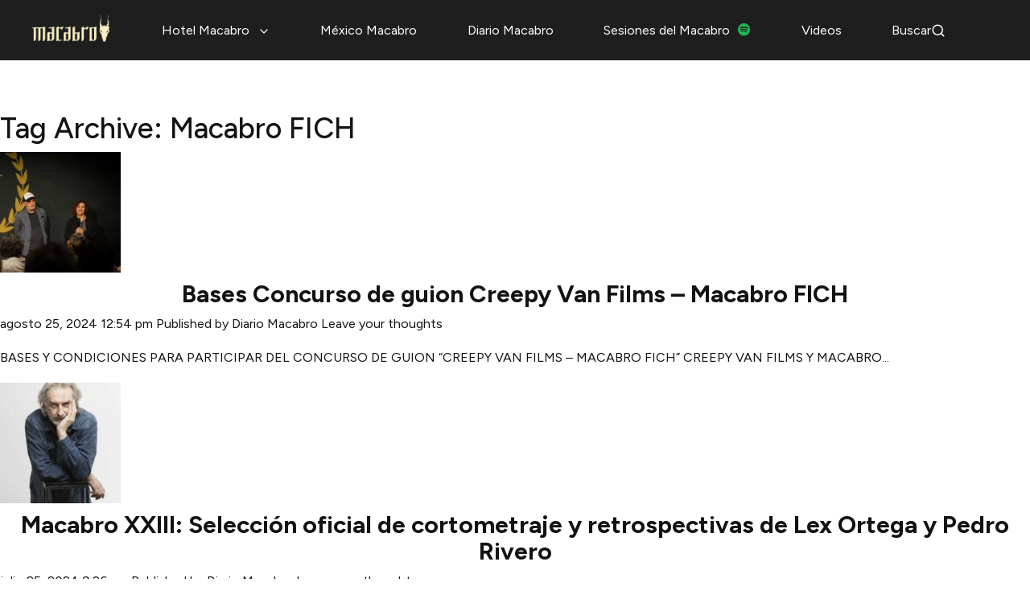

--- FILE ---
content_type: text/html; charset=UTF-8
request_url: https://macabro.mx/tag/macabro-fich/page/3/
body_size: 14401
content:
<!doctype html>
<html lang="es-MX" class="no-js">
    <head>
        <meta charset="UTF-8">
        <title>Macabro FICH Archives | Página 3 de 34 | Macabro : Macabro</title>

        <link href="//www.google-analytics.com" rel="dns-prefetch">
        <link href="https://macabro.mx/wp-content/themes/macabro2020/img/icons/favicon.ico" rel="shortcut icon">
        <link href="https://macabro.mx/wp-content/themes/macabro2020/img/icons/favicon.png" rel="icon" type="image/png">

        <meta Ihttp-equiv="X-UA-Compatible" content="IE=edge,chrome=1">
        <meta name="viewport" content="width=device-width, initial-scale=1.0">
        <meta name="description" content="Festival Internacional de Cine de Horror">
        
        <!-- Lucide Icons CDN -->
        <script src="https://unpkg.com/lucide@latest"></script>
        
        <!-- Hotjar Tracking Code for https://macabro.mx/ -->
            <script>
            (function(h,o,t,j,a,r){
                h.hj=h.hj||function(){(h.hj.q=h.hj.q||[]).push(arguments)};
                h._hjSettings={hjid:2803421,hjsv:6};
                a=o.getElementsByTagName('head')[0];
                r=o.createElement('script');r.async=1;
                r.src=t+h._hjSettings.hjid+j+h._hjSettings.hjsv;
                a.appendChild(r);
            })(window,document,'https://static.hotjar.com/c/hotjar-','.js?sv=');
        </script>

        <meta name='robots' content='index, follow, max-image-preview:large, max-snippet:-1, max-video-preview:-1' />
	<style>img:is([sizes="auto" i], [sizes^="auto," i]) { contain-intrinsic-size: 3000px 1500px }</style>
	
	<!-- This site is optimized with the Yoast SEO plugin v25.8 - https://yoast.com/wordpress/plugins/seo/ -->
	<link rel="canonical" href="https://macabro.mx/tag/macabro-fich/page/3/" />
	<link rel="prev" href="https://macabro.mx/tag/macabro-fich/page/2/" />
	<link rel="next" href="https://macabro.mx/tag/macabro-fich/page/4/" />
	<meta property="og:locale" content="es_MX" />
	<meta property="og:type" content="article" />
	<meta property="og:title" content="Macabro FICH Archives | Página 3 de 34 | Macabro" />
	<meta property="og:url" content="https://macabro.mx/tag/macabro-fich/" />
	<meta property="og:site_name" content="Macabro" />
	<meta name="twitter:card" content="summary_large_image" />
	<meta name="twitter:site" content="@MacabroFICH" />
	<script type="application/ld+json" class="yoast-schema-graph">{"@context":"https://schema.org","@graph":[{"@type":"CollectionPage","@id":"https://macabro.mx/tag/macabro-fich/","url":"https://macabro.mx/tag/macabro-fich/page/3/","name":"Macabro FICH Archives | Página 3 de 34 | Macabro","isPartOf":{"@id":"https://macabro.mx/#website"},"primaryImageOfPage":{"@id":"https://macabro.mx/tag/macabro-fich/page/3/#primaryimage"},"image":{"@id":"https://macabro.mx/tag/macabro-fich/page/3/#primaryimage"},"thumbnailUrl":"https://macabro.mx/wp-content/uploads/2024/08/Portada-guion-scaled.jpg","breadcrumb":{"@id":"https://macabro.mx/tag/macabro-fich/page/3/#breadcrumb"},"inLanguage":"es"},{"@type":"ImageObject","inLanguage":"es","@id":"https://macabro.mx/tag/macabro-fich/page/3/#primaryimage","url":"https://macabro.mx/wp-content/uploads/2024/08/Portada-guion-scaled.jpg","contentUrl":"https://macabro.mx/wp-content/uploads/2024/08/Portada-guion-scaled.jpg","width":2560,"height":2496},{"@type":"BreadcrumbList","@id":"https://macabro.mx/tag/macabro-fich/page/3/#breadcrumb","itemListElement":[{"@type":"ListItem","position":1,"name":"Home","item":"https://macabro.mx/"},{"@type":"ListItem","position":2,"name":"Macabro FICH"}]},{"@type":"WebSite","@id":"https://macabro.mx/#website","url":"https://macabro.mx/","name":"Macabro","description":"Festival Internacional de Cine de Horror","publisher":{"@id":"https://macabro.mx/#organization"},"potentialAction":[{"@type":"SearchAction","target":{"@type":"EntryPoint","urlTemplate":"https://macabro.mx/?s={search_term_string}"},"query-input":{"@type":"PropertyValueSpecification","valueRequired":true,"valueName":"search_term_string"}}],"inLanguage":"es"},{"@type":"Organization","@id":"https://macabro.mx/#organization","name":"Macabro Film Festival 2025","url":"https://macabro.mx/","logo":{"@type":"ImageObject","inLanguage":"es","@id":"https://macabro.mx/#/schema/logo/image/","url":"https://macabro.mx/wp-content/uploads/2020/11/logo-macabro.png","contentUrl":"https://macabro.mx/wp-content/uploads/2020/11/logo-macabro.png","width":870,"height":336,"caption":"Macabro Film Festival 2025"},"image":{"@id":"https://macabro.mx/#/schema/logo/image/"},"sameAs":["https://www.facebook.com/MacabroFICH","https://x.com/MacabroFICH","https://www.instagram.com/macabrofich/","https://www.youtube.com/user/macabrofest"]}]}</script>
	<!-- / Yoast SEO plugin. -->


<link rel='dns-prefetch' href='//challenges.cloudflare.com' />
<script type="text/javascript">
/* <![CDATA[ */
window._wpemojiSettings = {"baseUrl":"https:\/\/s.w.org\/images\/core\/emoji\/16.0.1\/72x72\/","ext":".png","svgUrl":"https:\/\/s.w.org\/images\/core\/emoji\/16.0.1\/svg\/","svgExt":".svg","source":{"concatemoji":"https:\/\/macabro.mx\/wp-includes\/js\/wp-emoji-release.min.js?ver=6.8.3"}};
/*! This file is auto-generated */
!function(s,n){var o,i,e;function c(e){try{var t={supportTests:e,timestamp:(new Date).valueOf()};sessionStorage.setItem(o,JSON.stringify(t))}catch(e){}}function p(e,t,n){e.clearRect(0,0,e.canvas.width,e.canvas.height),e.fillText(t,0,0);var t=new Uint32Array(e.getImageData(0,0,e.canvas.width,e.canvas.height).data),a=(e.clearRect(0,0,e.canvas.width,e.canvas.height),e.fillText(n,0,0),new Uint32Array(e.getImageData(0,0,e.canvas.width,e.canvas.height).data));return t.every(function(e,t){return e===a[t]})}function u(e,t){e.clearRect(0,0,e.canvas.width,e.canvas.height),e.fillText(t,0,0);for(var n=e.getImageData(16,16,1,1),a=0;a<n.data.length;a++)if(0!==n.data[a])return!1;return!0}function f(e,t,n,a){switch(t){case"flag":return n(e,"\ud83c\udff3\ufe0f\u200d\u26a7\ufe0f","\ud83c\udff3\ufe0f\u200b\u26a7\ufe0f")?!1:!n(e,"\ud83c\udde8\ud83c\uddf6","\ud83c\udde8\u200b\ud83c\uddf6")&&!n(e,"\ud83c\udff4\udb40\udc67\udb40\udc62\udb40\udc65\udb40\udc6e\udb40\udc67\udb40\udc7f","\ud83c\udff4\u200b\udb40\udc67\u200b\udb40\udc62\u200b\udb40\udc65\u200b\udb40\udc6e\u200b\udb40\udc67\u200b\udb40\udc7f");case"emoji":return!a(e,"\ud83e\udedf")}return!1}function g(e,t,n,a){var r="undefined"!=typeof WorkerGlobalScope&&self instanceof WorkerGlobalScope?new OffscreenCanvas(300,150):s.createElement("canvas"),o=r.getContext("2d",{willReadFrequently:!0}),i=(o.textBaseline="top",o.font="600 32px Arial",{});return e.forEach(function(e){i[e]=t(o,e,n,a)}),i}function t(e){var t=s.createElement("script");t.src=e,t.defer=!0,s.head.appendChild(t)}"undefined"!=typeof Promise&&(o="wpEmojiSettingsSupports",i=["flag","emoji"],n.supports={everything:!0,everythingExceptFlag:!0},e=new Promise(function(e){s.addEventListener("DOMContentLoaded",e,{once:!0})}),new Promise(function(t){var n=function(){try{var e=JSON.parse(sessionStorage.getItem(o));if("object"==typeof e&&"number"==typeof e.timestamp&&(new Date).valueOf()<e.timestamp+604800&&"object"==typeof e.supportTests)return e.supportTests}catch(e){}return null}();if(!n){if("undefined"!=typeof Worker&&"undefined"!=typeof OffscreenCanvas&&"undefined"!=typeof URL&&URL.createObjectURL&&"undefined"!=typeof Blob)try{var e="postMessage("+g.toString()+"("+[JSON.stringify(i),f.toString(),p.toString(),u.toString()].join(",")+"));",a=new Blob([e],{type:"text/javascript"}),r=new Worker(URL.createObjectURL(a),{name:"wpTestEmojiSupports"});return void(r.onmessage=function(e){c(n=e.data),r.terminate(),t(n)})}catch(e){}c(n=g(i,f,p,u))}t(n)}).then(function(e){for(var t in e)n.supports[t]=e[t],n.supports.everything=n.supports.everything&&n.supports[t],"flag"!==t&&(n.supports.everythingExceptFlag=n.supports.everythingExceptFlag&&n.supports[t]);n.supports.everythingExceptFlag=n.supports.everythingExceptFlag&&!n.supports.flag,n.DOMReady=!1,n.readyCallback=function(){n.DOMReady=!0}}).then(function(){return e}).then(function(){var e;n.supports.everything||(n.readyCallback(),(e=n.source||{}).concatemoji?t(e.concatemoji):e.wpemoji&&e.twemoji&&(t(e.twemoji),t(e.wpemoji)))}))}((window,document),window._wpemojiSettings);
/* ]]> */
</script>
<link rel='stylesheet' id='lshowcase-main-style-css' href='https://macabro.mx/wp-content/plugins/logos-showcase/css/styles.css?ver=6.8.3' media='all' />
<style id='wp-emoji-styles-inline-css' type='text/css'>

	img.wp-smiley, img.emoji {
		display: inline !important;
		border: none !important;
		box-shadow: none !important;
		height: 1em !important;
		width: 1em !important;
		margin: 0 0.07em !important;
		vertical-align: -0.1em !important;
		background: none !important;
		padding: 0 !important;
	}
</style>
<link rel='stylesheet' id='wp-block-library-css' href='https://macabro.mx/wp-includes/css/dist/block-library/style.min.css?ver=6.8.3' media='all' />
<style id='classic-theme-styles-inline-css' type='text/css'>
/*! This file is auto-generated */
.wp-block-button__link{color:#fff;background-color:#32373c;border-radius:9999px;box-shadow:none;text-decoration:none;padding:calc(.667em + 2px) calc(1.333em + 2px);font-size:1.125em}.wp-block-file__button{background:#32373c;color:#fff;text-decoration:none}
</style>
<style id='global-styles-inline-css' type='text/css'>
:root{--wp--preset--aspect-ratio--square: 1;--wp--preset--aspect-ratio--4-3: 4/3;--wp--preset--aspect-ratio--3-4: 3/4;--wp--preset--aspect-ratio--3-2: 3/2;--wp--preset--aspect-ratio--2-3: 2/3;--wp--preset--aspect-ratio--16-9: 16/9;--wp--preset--aspect-ratio--9-16: 9/16;--wp--preset--color--black: #000000;--wp--preset--color--cyan-bluish-gray: #abb8c3;--wp--preset--color--white: #ffffff;--wp--preset--color--pale-pink: #f78da7;--wp--preset--color--vivid-red: #cf2e2e;--wp--preset--color--luminous-vivid-orange: #ff6900;--wp--preset--color--luminous-vivid-amber: #fcb900;--wp--preset--color--light-green-cyan: #7bdcb5;--wp--preset--color--vivid-green-cyan: #00d084;--wp--preset--color--pale-cyan-blue: #8ed1fc;--wp--preset--color--vivid-cyan-blue: #0693e3;--wp--preset--color--vivid-purple: #9b51e0;--wp--preset--gradient--vivid-cyan-blue-to-vivid-purple: linear-gradient(135deg,rgba(6,147,227,1) 0%,rgb(155,81,224) 100%);--wp--preset--gradient--light-green-cyan-to-vivid-green-cyan: linear-gradient(135deg,rgb(122,220,180) 0%,rgb(0,208,130) 100%);--wp--preset--gradient--luminous-vivid-amber-to-luminous-vivid-orange: linear-gradient(135deg,rgba(252,185,0,1) 0%,rgba(255,105,0,1) 100%);--wp--preset--gradient--luminous-vivid-orange-to-vivid-red: linear-gradient(135deg,rgba(255,105,0,1) 0%,rgb(207,46,46) 100%);--wp--preset--gradient--very-light-gray-to-cyan-bluish-gray: linear-gradient(135deg,rgb(238,238,238) 0%,rgb(169,184,195) 100%);--wp--preset--gradient--cool-to-warm-spectrum: linear-gradient(135deg,rgb(74,234,220) 0%,rgb(151,120,209) 20%,rgb(207,42,186) 40%,rgb(238,44,130) 60%,rgb(251,105,98) 80%,rgb(254,248,76) 100%);--wp--preset--gradient--blush-light-purple: linear-gradient(135deg,rgb(255,206,236) 0%,rgb(152,150,240) 100%);--wp--preset--gradient--blush-bordeaux: linear-gradient(135deg,rgb(254,205,165) 0%,rgb(254,45,45) 50%,rgb(107,0,62) 100%);--wp--preset--gradient--luminous-dusk: linear-gradient(135deg,rgb(255,203,112) 0%,rgb(199,81,192) 50%,rgb(65,88,208) 100%);--wp--preset--gradient--pale-ocean: linear-gradient(135deg,rgb(255,245,203) 0%,rgb(182,227,212) 50%,rgb(51,167,181) 100%);--wp--preset--gradient--electric-grass: linear-gradient(135deg,rgb(202,248,128) 0%,rgb(113,206,126) 100%);--wp--preset--gradient--midnight: linear-gradient(135deg,rgb(2,3,129) 0%,rgb(40,116,252) 100%);--wp--preset--font-size--small: 13px;--wp--preset--font-size--medium: 20px;--wp--preset--font-size--large: 36px;--wp--preset--font-size--x-large: 42px;--wp--preset--spacing--20: 0.44rem;--wp--preset--spacing--30: 0.67rem;--wp--preset--spacing--40: 1rem;--wp--preset--spacing--50: 1.5rem;--wp--preset--spacing--60: 2.25rem;--wp--preset--spacing--70: 3.38rem;--wp--preset--spacing--80: 5.06rem;--wp--preset--shadow--natural: 6px 6px 9px rgba(0, 0, 0, 0.2);--wp--preset--shadow--deep: 12px 12px 50px rgba(0, 0, 0, 0.4);--wp--preset--shadow--sharp: 6px 6px 0px rgba(0, 0, 0, 0.2);--wp--preset--shadow--outlined: 6px 6px 0px -3px rgba(255, 255, 255, 1), 6px 6px rgba(0, 0, 0, 1);--wp--preset--shadow--crisp: 6px 6px 0px rgba(0, 0, 0, 1);}:where(.is-layout-flex){gap: 0.5em;}:where(.is-layout-grid){gap: 0.5em;}body .is-layout-flex{display: flex;}.is-layout-flex{flex-wrap: wrap;align-items: center;}.is-layout-flex > :is(*, div){margin: 0;}body .is-layout-grid{display: grid;}.is-layout-grid > :is(*, div){margin: 0;}:where(.wp-block-columns.is-layout-flex){gap: 2em;}:where(.wp-block-columns.is-layout-grid){gap: 2em;}:where(.wp-block-post-template.is-layout-flex){gap: 1.25em;}:where(.wp-block-post-template.is-layout-grid){gap: 1.25em;}.has-black-color{color: var(--wp--preset--color--black) !important;}.has-cyan-bluish-gray-color{color: var(--wp--preset--color--cyan-bluish-gray) !important;}.has-white-color{color: var(--wp--preset--color--white) !important;}.has-pale-pink-color{color: var(--wp--preset--color--pale-pink) !important;}.has-vivid-red-color{color: var(--wp--preset--color--vivid-red) !important;}.has-luminous-vivid-orange-color{color: var(--wp--preset--color--luminous-vivid-orange) !important;}.has-luminous-vivid-amber-color{color: var(--wp--preset--color--luminous-vivid-amber) !important;}.has-light-green-cyan-color{color: var(--wp--preset--color--light-green-cyan) !important;}.has-vivid-green-cyan-color{color: var(--wp--preset--color--vivid-green-cyan) !important;}.has-pale-cyan-blue-color{color: var(--wp--preset--color--pale-cyan-blue) !important;}.has-vivid-cyan-blue-color{color: var(--wp--preset--color--vivid-cyan-blue) !important;}.has-vivid-purple-color{color: var(--wp--preset--color--vivid-purple) !important;}.has-black-background-color{background-color: var(--wp--preset--color--black) !important;}.has-cyan-bluish-gray-background-color{background-color: var(--wp--preset--color--cyan-bluish-gray) !important;}.has-white-background-color{background-color: var(--wp--preset--color--white) !important;}.has-pale-pink-background-color{background-color: var(--wp--preset--color--pale-pink) !important;}.has-vivid-red-background-color{background-color: var(--wp--preset--color--vivid-red) !important;}.has-luminous-vivid-orange-background-color{background-color: var(--wp--preset--color--luminous-vivid-orange) !important;}.has-luminous-vivid-amber-background-color{background-color: var(--wp--preset--color--luminous-vivid-amber) !important;}.has-light-green-cyan-background-color{background-color: var(--wp--preset--color--light-green-cyan) !important;}.has-vivid-green-cyan-background-color{background-color: var(--wp--preset--color--vivid-green-cyan) !important;}.has-pale-cyan-blue-background-color{background-color: var(--wp--preset--color--pale-cyan-blue) !important;}.has-vivid-cyan-blue-background-color{background-color: var(--wp--preset--color--vivid-cyan-blue) !important;}.has-vivid-purple-background-color{background-color: var(--wp--preset--color--vivid-purple) !important;}.has-black-border-color{border-color: var(--wp--preset--color--black) !important;}.has-cyan-bluish-gray-border-color{border-color: var(--wp--preset--color--cyan-bluish-gray) !important;}.has-white-border-color{border-color: var(--wp--preset--color--white) !important;}.has-pale-pink-border-color{border-color: var(--wp--preset--color--pale-pink) !important;}.has-vivid-red-border-color{border-color: var(--wp--preset--color--vivid-red) !important;}.has-luminous-vivid-orange-border-color{border-color: var(--wp--preset--color--luminous-vivid-orange) !important;}.has-luminous-vivid-amber-border-color{border-color: var(--wp--preset--color--luminous-vivid-amber) !important;}.has-light-green-cyan-border-color{border-color: var(--wp--preset--color--light-green-cyan) !important;}.has-vivid-green-cyan-border-color{border-color: var(--wp--preset--color--vivid-green-cyan) !important;}.has-pale-cyan-blue-border-color{border-color: var(--wp--preset--color--pale-cyan-blue) !important;}.has-vivid-cyan-blue-border-color{border-color: var(--wp--preset--color--vivid-cyan-blue) !important;}.has-vivid-purple-border-color{border-color: var(--wp--preset--color--vivid-purple) !important;}.has-vivid-cyan-blue-to-vivid-purple-gradient-background{background: var(--wp--preset--gradient--vivid-cyan-blue-to-vivid-purple) !important;}.has-light-green-cyan-to-vivid-green-cyan-gradient-background{background: var(--wp--preset--gradient--light-green-cyan-to-vivid-green-cyan) !important;}.has-luminous-vivid-amber-to-luminous-vivid-orange-gradient-background{background: var(--wp--preset--gradient--luminous-vivid-amber-to-luminous-vivid-orange) !important;}.has-luminous-vivid-orange-to-vivid-red-gradient-background{background: var(--wp--preset--gradient--luminous-vivid-orange-to-vivid-red) !important;}.has-very-light-gray-to-cyan-bluish-gray-gradient-background{background: var(--wp--preset--gradient--very-light-gray-to-cyan-bluish-gray) !important;}.has-cool-to-warm-spectrum-gradient-background{background: var(--wp--preset--gradient--cool-to-warm-spectrum) !important;}.has-blush-light-purple-gradient-background{background: var(--wp--preset--gradient--blush-light-purple) !important;}.has-blush-bordeaux-gradient-background{background: var(--wp--preset--gradient--blush-bordeaux) !important;}.has-luminous-dusk-gradient-background{background: var(--wp--preset--gradient--luminous-dusk) !important;}.has-pale-ocean-gradient-background{background: var(--wp--preset--gradient--pale-ocean) !important;}.has-electric-grass-gradient-background{background: var(--wp--preset--gradient--electric-grass) !important;}.has-midnight-gradient-background{background: var(--wp--preset--gradient--midnight) !important;}.has-small-font-size{font-size: var(--wp--preset--font-size--small) !important;}.has-medium-font-size{font-size: var(--wp--preset--font-size--medium) !important;}.has-large-font-size{font-size: var(--wp--preset--font-size--large) !important;}.has-x-large-font-size{font-size: var(--wp--preset--font-size--x-large) !important;}
:where(.wp-block-post-template.is-layout-flex){gap: 1.25em;}:where(.wp-block-post-template.is-layout-grid){gap: 1.25em;}
:where(.wp-block-columns.is-layout-flex){gap: 2em;}:where(.wp-block-columns.is-layout-grid){gap: 2em;}
:root :where(.wp-block-pullquote){font-size: 1.5em;line-height: 1.6;}
</style>
<link rel='stylesheet' id='contact-form-7-css' href='https://macabro.mx/wp-content/plugins/contact-form-7/includes/css/styles.css?ver=6.1.1' media='all' />
<link rel='stylesheet' id='trp-language-switcher-style-css' href='https://macabro.mx/wp-content/plugins/translatepress-multilingual/assets/css/trp-language-switcher.css?ver=2.10.1' media='all' />
<link rel='stylesheet' id='normalize-css' href='https://macabro.mx/wp-content/themes/macabro2020/normalize.css?ver=1.0' media='all' />
<link rel='stylesheet' id='bootstrap-css' href='https://macabro.mx/wp-content/themes/macabro2020/bootstrap.min.css?ver=3.3.5' media='all' />
<link rel='stylesheet' id='magnific-popout-css' href='https://macabro.mx/wp-content/themes/macabro2020/magnific-popup.css?ver=1.0' media='all' />
<link rel='stylesheet' id='html5blank-css' href='https://macabro.mx/wp-content/themes/macabro2020/style.css?ver=1.0' media='all' />
<link rel='stylesheet' id='macabro-style-css' href='https://macabro.mx/wp-content/themes/macabro2020/style.css?ver=1765947580' media='all' />
<script type="text/javascript" src="https://macabro.mx/wp-includes/js/jquery/jquery.min.js?ver=3.7.1" id="jquery-core-js"></script>
<script type="text/javascript" src="https://macabro.mx/wp-includes/js/jquery/jquery-migrate.min.js?ver=3.4.1" id="jquery-migrate-js"></script>
<script type="text/javascript" src="https://macabro.mx/wp-includes/js/jquery/ui/core.min.js?ver=1.13.3" id="jquery-ui-core-js"></script>
<script type="text/javascript" src="https://macabro.mx/wp-includes/js/jquery/ui/tooltip.min.js?ver=1.13.3" id="jquery-ui-tooltip-js"></script>
<script type="text/javascript" src="https://macabro.mx/wp-content/plugins/logos-showcase/js/tooltip.js?ver=6.8.3" id="lshowcase-tooltip-js"></script>
<script type="text/javascript" src="https://macabro.mx/wp-content/themes/macabro2020/js/lib/conditionizr-4.3.0.min.js?ver=4.3.0" id="conditionizr-js"></script>
<script type="text/javascript" src="https://macabro.mx/wp-content/themes/macabro2020/js/lib/modernizr-2.7.1.min.js?ver=2.7.1" id="modernizr-js"></script>
<script type="text/javascript" src="https://macabro.mx/wp-content/themes/macabro2020/js/lib/cycle2.min.js?ver=2.1.6" id="cycle2-js"></script>
<script type="text/javascript" src="https://macabro.mx/wp-content/themes/macabro2020/js/lib/cycle2.carousel.min.js?ver=6.8.3" id="cycle2carousel-js"></script>
<script type="text/javascript" src="https://macabro.mx/wp-content/themes/macabro2020/js/lib/cycle2.swipe.min.js?ver=6.8.3" id="cycle2swipe-js"></script>
<script type="text/javascript" src="https://macabro.mx/wp-content/themes/macabro2020/js/scripts.js?ver=1.0.0" id="html5blankscripts-js"></script>
<link rel="https://api.w.org/" href="https://macabro.mx/wp-json/" /><link rel="alternate" title="JSON" type="application/json" href="https://macabro.mx/wp-json/wp/v2/tags/23" /><link rel="alternate" hreflang="es-MX" href="https://macabro.mx/tag/macabro-fich/page/3/"/>
<link rel="alternate" hreflang="en-US" href="https://macabro.mx/en/tag/macabro-fich/page/3/"/>
<link rel="alternate" hreflang="es" href="https://macabro.mx/tag/macabro-fich/page/3/"/>
<link rel="alternate" hreflang="en" href="https://macabro.mx/en/tag/macabro-fich/page/3/"/>

        <!-- Font Awesome 6+ CDN -->
        <link rel="stylesheet" href="https://cdnjs.cloudflare.com/ajax/libs/font-awesome/6.5.2/css/all.min.css" crossorigin="anonymous" referrerpolicy="no-referrer" />
        
        <style>

        </style>

        <script>
        // conditionizr.com
        // configure environment tests
        conditionizr.config({
            assets: 'https://macabro.mx/wp-content/themes/macabro2020',
            tests: {}
        });
        </script>

    </head>
    <body class="archive paged tag tag-macabro-fich tag-23 paged-3 tag-paged-3 wp-theme-macabro2020 translatepress-es_MX">

        <!-- Skip to Content Link for Accessibility -->
        <a href="#main-content" class="skip-link">Saltar al contenido principal</a>

        <!-- wrapper -->
        <div class="wrapper">

            <!-- header -->
            <header class="header clear" role="banner">
                <div class="container">
                    <!-- logo -->
                    <div class="logo">
                        <a href="/">
                            <img class="logo-img" src="https://macabro.mx/wp-content/themes/macabro2020/img/macabro-logo.png" alt="Macabro">
                        </a>
                    </div>
                    <!-- /logo -->

                    <!-- menu -->
                    <div class="header-menu not-mobile">
                        <!-- nav -->
                        <nav class="nav" role="navigation">
                            <ul class="main-menu">
                                <li class="menu-item-hotel-macabro">
                                    <a href="#">Hotel Macabro <i data-lucide="chevron-down" class="menu-chevron" aria-hidden="true"></i></a>
                                    <ul class="sub-menu">
                                        <li><a href="/presentaciones/">Presentaciones</a></li>
                                <li><a href="/catalogo/">Catálogo</a></li>
                                <li><a href="/sedes/">Sedes</a></li>
                                        <li><a href="/calendario/">Calendario</a></li>
                                        <li><a href="/eventos-especiales/">Eventos especiales</a></li>
                                        <li><a href="/boletos/">Boletos</a></li>
                                        <li><a href="/jurados/">Jurados</a></li>
                                <li><a href="/creditorio/">Creditorio</a></li>
                                        <li><a href="/programa-de-mano/">Programa de mano</a></li>
                                    </ul>
                                </li>
                                <li><a href="/mexico-macabro/">México Macabro</a></li>
                                <li><a href="/diario-macabro/">Diario Macabro</a></li>
                                <li><a href="https://open.spotify.com/show/5ftzJGy4G68WWOIicN7j3o?dl_branch=1" target="_blank" rel="noopener">Sesiones del Macabro <i class="fa-brands fa-spotify" aria-hidden="true" style="margin-left:6px; width:16px; height:16px; font-size:16px; color:#1DB954;"></i></a></li>
                                <li><a href="/videos/">Videos</a></li>
                                <li class="search-menu-item">
                                    <a href="#" class="search-toggle" aria-label="Buscar">
                                        Buscar
                                        <i data-lucide="search" class="search-icon" aria-hidden="true"></i>
                                    </a>
                                </li>

                            </ul>
                        </nav>
                        <!-- /nav -->
                    </div>
                    <!-- /menu -->

                    <!-- mobile-menu -->
                        <button class="mobile-nav-btn" aria-label="Abrir menú">
                          <span class="hamburger-icon" aria-hidden="true">
                            <svg width="28" height="20" viewBox="0 0 28 20" fill="none" xmlns="http://www.w3.org/2000/svg">
                              <rect y="2" width="28" height="3" rx="1.5" fill="white"/>
                              <rect y="8.5" width="28" height="3" rx="1.5" fill="white"/>
                              <rect y="15" width="28" height="3" rx="1.5" fill="white"/>
                            </svg>
                          </span>
                          <span>Menu</span>
                        </button>
                        <div class="mobile-menu-overlay"></div>
                        <div class="mobile-menu">
                            <div class="mobile-menu-header">
                                <img src="https://macabro.mx/wp-content/themes/macabro2020/img/macabro-logo.png" alt="Macabro" class="mobile-menu-logo">
                                <button class="mm-close" aria-label="Cerrar menú">×</button>
                            </div>
                            <div class="mobile-menu-content">
                                <ul class="mobile-main-menu">
                                    <li class="menu-item-hotel-macabro">
                                        <a href="#">Hotel Macabro <i data-lucide="chevron-down" class="menu-chevron" aria-hidden="true"></i></a>
                                        <ul class="sub-menu">
                                            <li><a href="/presentaciones/">Presentaciones</a></li>
                                    <li><a href="/catalogo/">Catálogo</a></li>
                                    <li><a href="/sedes/">Sedes</a></li>
                                            <li><a href="/calendario/">Calendario</a></li>
                                            <li><a href="/eventos-especiales/">Eventos especiales</a></li>
                                            <li><a href="/boletos/">Boletos</a></li>
                                            <li><a href="/jurados/">Jurados</a></li>
                                    <li><a href="/creditorio/">Creditorio</a></li>
                                            <li><a href="/programa-de-mano/">Programa de mano</a></li>
                                        </ul>
                                    </li>
                                    <li><a href="/mexico-macabro/">México Macabro</a></li>
                                    <li><a href="/diario-macabro/">Diario Macabro</a></li>
                                    <li><a href="https://open.spotify.com/show/5ftzJGy4G68WWOIicN7j3o?dl_branch=1" target="_blank" rel="noopener">Sesiones del Macabro <i class="fa-brands fa-spotify" aria-hidden="true" style="margin-left:6px; width:16px; height:16px; font-size:16px; color:#1DB954;"></i></a></li>
                                    <li><a href="/videos/">Videos</a></li>
                                    <li class="search-menu-item">
                                        <a href="#" class="search-toggle" aria-label="Buscar">
                                            Buscar
                                            <i data-lucide="search" class="search-icon" aria-hidden="true"></i>
                                        </a>
                                    </li>


                                </ul>
                            </div>
                        </div>
                    <!-- /mobile-menu -->
                </div>
            </header>
            <!-- /header -->

            <!-- Search Modal -->
            <div class="search-modal" id="searchModal">
                <div class="search-modal-overlay"></div>
                <div class="search-modal-content">
                    <div class="search-modal-header">
                        <h3>Buscar en Macabro</h3>
                        <button class="search-modal-close" aria-label="Cerrar búsqueda">×</button>
                    </div>
                    <div class="search-modal-body">
                        <!-- search -->
<form class="search" method="get" action="https://macabro.mx" role="search">
	<input class="search-input" type="search" name="s" placeholder="Busca dentro de Macabro">
	<button class="search-submit" type="submit" role="button">Buscar</button>
</form>
<!-- /search -->
                    </div>
                </div>
            </div>
            <!-- /Search Modal -->

            <script>
            // Submenu hover delay for Hotel Macabro
            (function() {
              var menuItem = document.querySelector('.menu-item-hotel-macabro');
              var submenu = menuItem ? menuItem.querySelector('.sub-menu') : null;
              var hideTimer;
              if (menuItem && submenu) {
                menuItem.addEventListener('mouseenter', function() {
                  clearTimeout(hideTimer);
                  // Always remove inline display style on desktop
                  if (window.innerWidth > 768) {
                    submenu.style.display = '';
                  }
                  submenu.style.display = 'block';
                  submenu.style.animation = 'fadeInUp 0.3s ease-out';
                });
                menuItem.addEventListener('mouseleave', function() {
                  hideTimer = setTimeout(function() {
                    submenu.style.display = '';
                    submenu.style.animation = '';
                  }, 500);
                });
                submenu.addEventListener('mouseenter', function() {
                  clearTimeout(hideTimer);
                  submenu.style.display = 'block';
                  submenu.style.animation = 'fadeInUp 0.3s ease-out';
                });
                submenu.addEventListener('mouseleave', function() {
                  hideTimer = setTimeout(function() {
                    submenu.style.display = '';
                    submenu.style.animation = '';
                  }, 500);
                });
              }
            })();

            // Modern Mobile Menu Functionality
            (function() {
                const mobileMenuBtn = document.querySelector('.mobile-nav-btn');
                const mobileMenu = document.querySelector('.mobile-menu');
                const mobileMenuOverlay = document.querySelector('.mobile-menu-overlay');
                const mmClose = document.querySelector('.mm-close');
                const hotelMacabroItem = document.querySelector('.mobile-menu .menu-item-hotel-macabro');
                const hotelMacabroLink = hotelMacabroItem ? hotelMacabroItem.querySelector('a') : null;
                const hotelSubmenu = hotelMacabroItem ? hotelMacabroItem.querySelector('.sub-menu') : null;

                // Immediately close mobile menu if on desktop
                if (window.innerWidth > 768) {
                    if (mobileMenu) mobileMenu.classList.remove('mm-show');
                    if (mobileMenuOverlay) mobileMenuOverlay.classList.remove('active');
                    document.body.style.overflow = '';
                }

                // Open mobile menu
                function openMobileMenu() {
                    // Only open on mobile devices
                    if (window.innerWidth <= 768) {
                        mobileMenu.classList.add('mm-show');
                        mobileMenuOverlay.classList.add('active');
                        document.body.style.overflow = 'hidden';
                    }
                }

                // Close mobile menu
                function closeMobileMenu() {
                    mobileMenu.classList.remove('mm-show');
                    mobileMenuOverlay.classList.remove('active');
                    document.body.style.overflow = '';
                    // Close submenu if open
                    if (hotelMacabroItem) {
                        hotelMacabroItem.classList.remove('active');
                    }
                }

                // Search Modal Functionality
                const searchToggles = document.querySelectorAll('.search-toggle');
                const searchModal = document.getElementById('searchModal');
                const searchModalOverlay = searchModal ? searchModal.querySelector('.search-modal-overlay') : null;
                const searchModalClose = searchModal ? searchModal.querySelector('.search-modal-close') : null;
                const searchInput = searchModal ? searchModal.querySelector('.search-input') : null;

                // Open search modal
                function openSearchModal() {
                    if (searchModal) {
                        searchModal.classList.add('active');
                        document.body.style.overflow = 'hidden';
                        // Focus on search input
                        if (searchInput) {
                            setTimeout(() => searchInput.focus(), 100);
                        }
                    }
                }

                // Close search modal
                function closeSearchModal() {
                    if (searchModal) {
                        searchModal.classList.remove('active');
                        document.body.style.overflow = '';
                    }
                }

                // Event listeners for search
                searchToggles.forEach(toggle => {
                    toggle.addEventListener('click', function(e) {
                        e.preventDefault();
                        openSearchModal();
                    });
                });

                if (searchModalClose) {
                    searchModalClose.addEventListener('click', closeSearchModal);
                }

                if (searchModalOverlay) {
                    searchModalOverlay.addEventListener('click', closeSearchModal);
                }

                // Close search modal with Escape key
                document.addEventListener('keydown', function(e) {
                    if (e.key === 'Escape' && searchModal && searchModal.classList.contains('active')) {
                        closeSearchModal();
                    }
                });

                // Search Results Page Functionality
                const searchResultsInput = document.getElementById('searchResultsInput');
                const searchClearBtn = document.getElementById('searchClearBtn');
                const searchResultsSubmit = document.getElementById('searchResultsSubmit');

                if (searchResultsInput && searchClearBtn && searchResultsSubmit) {
                    // Clear search input
                    searchClearBtn.addEventListener('click', function() {
                        searchResultsInput.value = '';
                        searchResultsInput.focus();
                    });

                    // Submit search
                    searchResultsSubmit.addEventListener('click', function() {
                        const query = searchResultsInput.value.trim();
                        if (query) {
                            window.location.href = 'https://macabro.mx/?s=' + encodeURIComponent(query);
                        }
                    });

                    // Submit on Enter key
                    searchResultsInput.addEventListener('keypress', function(e) {
                        if (e.key === 'Enter') {
                            const query = searchResultsInput.value.trim();
                            if (query) {
                                window.location.href = 'https://macabro.mx/?s=' + encodeURIComponent(query);
                            }
                        }
                    });

                    // Show/hide clear button based on input value
                    function toggleClearButton() {
                        if (searchResultsInput.value.trim()) {
                            searchClearBtn.style.display = 'flex';
                        } else {
                            searchClearBtn.style.display = 'none';
                        }
                    }

                    searchResultsInput.addEventListener('input', toggleClearButton);
                    toggleClearButton(); // Initial state
                }

                // Toggle Hotel Macabro submenu
                function toggleHotelSubmenu(e) {
                    e.preventDefault();
                    hotelMacabroItem.classList.toggle('active');
                }

                // Event listeners
                if (mobileMenuBtn) {
                    mobileMenuBtn.addEventListener('click', openMobileMenu);
                }

                if (mmClose) {
                    mmClose.addEventListener('click', closeMobileMenu);
                }

                if (mobileMenuOverlay) {
                    mobileMenuOverlay.addEventListener('click', closeMobileMenu);
                }

                if (hotelMacabroLink && hotelSubmenu) {
                    hotelMacabroLink.addEventListener('click', toggleHotelSubmenu);
                }

                // Close menu on escape key
                document.addEventListener('keydown', function(e) {
                    if (e.key === 'Escape' && mobileMenu.classList.contains('mm-show')) {
                        closeMobileMenu();
                    }
                });

                // Close menu on window resize (if desktop)
                window.addEventListener('resize', function() {
                    if (window.innerWidth > 768 && mobileMenu.classList.contains('mm-show')) {
                        closeMobileMenu();
                    }
                    // Always reset submenu display on desktop
                    if (window.innerWidth > 768) {
                        var desktopMenuItem = document.querySelector('.header-menu .menu-item-hotel-macabro');
                        var desktopSubmenu = desktopMenuItem ? desktopMenuItem.querySelector('.sub-menu') : null;
                        if (desktopSubmenu) {
                            desktopSubmenu.style.display = '';
                            desktopSubmenu.style.animation = '';
                        }
                    }
                });
            })();
            </script>

        </div>

        <template id="tp-language" data-tp-language="es_MX"></template><script type="speculationrules">
{"prefetch":[{"source":"document","where":{"and":[{"href_matches":"\/*"},{"not":{"href_matches":["\/wp-*.php","\/wp-admin\/*","\/wp-content\/uploads\/*","\/wp-content\/*","\/wp-content\/plugins\/*","\/wp-content\/themes\/macabro2020\/*","\/*\\?(.+)"]}},{"not":{"selector_matches":"a[rel~=\"nofollow\"]"}},{"not":{"selector_matches":".no-prefetch, .no-prefetch a"}}]},"eagerness":"conservative"}]}
</script>
<script type="text/javascript" src="https://macabro.mx/wp-includes/js/dist/hooks.min.js?ver=4d63a3d491d11ffd8ac6" id="wp-hooks-js"></script>
<script type="text/javascript" src="https://macabro.mx/wp-includes/js/dist/i18n.min.js?ver=5e580eb46a90c2b997e6" id="wp-i18n-js"></script>
<script type="text/javascript" id="wp-i18n-js-after">
/* <![CDATA[ */
wp.i18n.setLocaleData( { 'text direction\u0004ltr': [ 'ltr' ] } );
/* ]]> */
</script>
<script type="text/javascript" src="https://macabro.mx/wp-content/plugins/contact-form-7/includes/swv/js/index.js?ver=6.1.1" id="swv-js"></script>
<script type="text/javascript" id="contact-form-7-js-translations">
/* <![CDATA[ */
( function( domain, translations ) {
	var localeData = translations.locale_data[ domain ] || translations.locale_data.messages;
	localeData[""].domain = domain;
	wp.i18n.setLocaleData( localeData, domain );
} )( "contact-form-7", {"translation-revision-date":"2025-09-23 21:05:54+0000","generator":"GlotPress\/4.0.1","domain":"messages","locale_data":{"messages":{"":{"domain":"messages","plural-forms":"nplurals=2; plural=n != 1;","lang":"es_MX"},"Error:":["Error:"]}},"comment":{"reference":"includes\/js\/index.js"}} );
/* ]]> */
</script>
<script type="text/javascript" id="contact-form-7-js-before">
/* <![CDATA[ */
var wpcf7 = {
    "api": {
        "root": "https:\/\/macabro.mx\/wp-json\/",
        "namespace": "contact-form-7\/v1"
    },
    "cached": 1
};
/* ]]> */
</script>
<script type="text/javascript" src="https://macabro.mx/wp-content/plugins/contact-form-7/includes/js/index.js?ver=6.1.1" id="contact-form-7-js"></script>
<script type="text/javascript" src="https://challenges.cloudflare.com/turnstile/v0/api.js" id="cloudflare-turnstile-js" data-wp-strategy="async"></script>
<script type="text/javascript" id="cloudflare-turnstile-js-after">
/* <![CDATA[ */
document.addEventListener( 'wpcf7submit', e => turnstile.reset() );
/* ]]> */
</script>
<script type="text/javascript" src="https://macabro.mx/wp-content/themes/macabro2020/js/mobile-nav.js" id="macabro-mobile-nav-js"></script>

    </body>
</html>

	<main role="main">
		<!-- section -->
		<section>

			<h1>Tag Archive: Macabro FICH</h1>

			
	<!-- article -->
	<article id="post-6580" class="post-6580 post type-post status-publish format-standard has-post-thumbnail hentry category-diario-macabro tag-cine-mexicano tag-concurso tag-concurso-de-guion tag-creepy-van-films tag-guion tag-macabro-fich">

		<!-- post thumbnail -->
					<a href="https://macabro.mx/bases-concurso-de-guion-creepy-van-films-macabro-fich/" title="Bases Concurso de guion Creepy Van Films &#8211; Macabro FICH">
				<img src="https://macabro.mx/wp-content/uploads/2024/08/Portada-guion-150x150.jpg" class="attachment-120x120 size-120x120 wp-post-image" alt="" decoding="async" />			</a>
				<!-- /post thumbnail -->

		<!-- post title -->
		<h2>
			<a href="https://macabro.mx/bases-concurso-de-guion-creepy-van-films-macabro-fich/" title="Bases Concurso de guion Creepy Van Films &#8211; Macabro FICH">Bases Concurso de guion Creepy Van Films &#8211; Macabro FICH</a>
		</h2>
		<!-- /post title -->

		<!-- post details -->
		<span class="date">agosto 25, 2024 12:54 pm</span>
		<span class="author">Published by <a href="https://macabro.mx/author/diario-macabro/" title="Entradas de Diario Macabro" rel="author">Diario Macabro</a></span>
		<span class="comments"><a href="https://macabro.mx/bases-concurso-de-guion-creepy-van-films-macabro-fich/#respond">Leave your thoughts</a></span>
		<!-- /post details -->

		<p>BASES Y CONDICIONES PARA PARTICIPAR DEL CONCURSO DE GUION “CREEPY VAN FILMS – MACABRO FICH” CREEPY VAN FILMS Y MACABRO...</p>
		
	</article>
	<!-- /article -->


	<!-- article -->
	<article id="post-6382" class="post-6382 post type-post status-publish format-standard has-post-thumbnail hentry category-diario-macabro tag-horrorfilmfestivals tag-centro-historico-cdmx tag-cine-de-culto tag-cine-de-terror-mexicano tag-festivales-de-cine tag-horror-films tag-macabro-cdmx tag-macabro-fich tag-macabro-film-festival tag-macabro-xxiii tag-programacion-macabro">

		<!-- post thumbnail -->
					<a href="https://macabro.mx/macabro-xxiii-seleccion-oficial-de-cortometraje-y-retrospectivas-de-lex-ortega-y-pedro-rivero/" title="Macabro XXIII: Selección oficial de cortometraje y retrospectivas de Lex Ortega y Pedro Rivero">
				<img src="https://macabro.mx/wp-content/uploads/2024/07/Pedro-Rivero-900x1256-1-150x150.jpg" class="attachment-120x120 size-120x120 wp-post-image" alt="" decoding="async" />			</a>
				<!-- /post thumbnail -->

		<!-- post title -->
		<h2>
			<a href="https://macabro.mx/macabro-xxiii-seleccion-oficial-de-cortometraje-y-retrospectivas-de-lex-ortega-y-pedro-rivero/" title="Macabro XXIII: Selección oficial de cortometraje y retrospectivas de Lex Ortega y Pedro Rivero">Macabro XXIII: Selección oficial de cortometraje y retrospectivas de Lex Ortega y Pedro Rivero</a>
		</h2>
		<!-- /post title -->

		<!-- post details -->
		<span class="date">julio 25, 2024 9:26 am</span>
		<span class="author">Published by <a href="https://macabro.mx/author/diario-macabro/" title="Entradas de Diario Macabro" rel="author">Diario Macabro</a></span>
		<span class="comments"><a href="https://macabro.mx/macabro-xxiii-seleccion-oficial-de-cortometraje-y-retrospectivas-de-lex-ortega-y-pedro-rivero/#respond">Leave your thoughts</a></span>
		<!-- /post details -->

		<p>Ciudad de México a 24 de julio de 2024 &nbsp; Selección de cortometraje en sus tres categorías Retrospectivas de Lex...</p>
		
	</article>
	<!-- /article -->


	<!-- article -->
	<article id="post-6310" class="post-6310 post type-post status-publish format-standard has-post-thumbnail hentry category-diario-macabro tag-animusmacabro tag-horrorfilmfestivals tag-centro-historico-cdmx tag-cine-de-horror tag-cine-de-terror tag-cine-de-terror-mexicano tag-cineteca-nacional tag-festivales-de-cine tag-horror-films tag-macabro-cdmx tag-macabro-fich tag-macabro-film-festival tag-macabro-xxiii">

		<!-- post thumbnail -->
					<a href="https://macabro.mx/macabro-presenta-su-imagen-2024-animusmacabro/" title="Macabro presenta su imagen 2024: #AnimusMacabro">
				<img src="https://macabro.mx/wp-content/uploads/2024/06/macabro2024_1024x1024-120x120.jpg" class="attachment-120x120 size-120x120 wp-post-image" alt="" decoding="async" srcset="https://macabro.mx/wp-content/uploads/2024/06/macabro2024_1024x1024-120x120.jpg 120w, https://macabro.mx/wp-content/uploads/2024/06/macabro2024_1024x1024-250x250.jpg 250w, https://macabro.mx/wp-content/uploads/2024/06/macabro2024_1024x1024-700x700.jpg 700w, https://macabro.mx/wp-content/uploads/2024/06/macabro2024_1024x1024-150x150.jpg 150w, https://macabro.mx/wp-content/uploads/2024/06/macabro2024_1024x1024-768x768.jpg 768w, https://macabro.mx/wp-content/uploads/2024/06/macabro2024_1024x1024-130x130.jpg 130w, https://macabro.mx/wp-content/uploads/2024/06/macabro2024_1024x1024.jpg 1024w" sizes="(max-width: 120px) 100vw, 120px" />			</a>
				<!-- /post thumbnail -->

		<!-- post title -->
		<h2>
			<a href="https://macabro.mx/macabro-presenta-su-imagen-2024-animusmacabro/" title="Macabro presenta su imagen 2024: #AnimusMacabro">Macabro presenta su imagen 2024: #AnimusMacabro</a>
		</h2>
		<!-- /post title -->

		<!-- post details -->
		<span class="date">junio 13, 2024 1:15 pm</span>
		<span class="author">Published by <a href="https://macabro.mx/author/diario-macabro/" title="Entradas de Diario Macabro" rel="author">Diario Macabro</a></span>
		<span class="comments"><a href="https://macabro.mx/macabro-presenta-su-imagen-2024-animusmacabro/#respond">Leave your thoughts</a></span>
		<!-- /post details -->

		<p>¡Presentamos la imagen de #MacabroXXIII! #AnimusMacabro, realizada por Diego Álvarez y Roxana Ruiz, es una ilustración inspirada en el Señor...</p>
		
	</article>
	<!-- /article -->


	<!-- article -->
	<article id="post-6239" class="post-6239 post type-post status-publish format-standard has-post-thumbnail hentry category-diario-macabro tag-horrorfilmfestivals tag-convocatorias tag-diario-macabro tag-festivales-de-cine tag-horror-film-festivals tag-macabro-cdmx tag-macabro-fich tag-voluntariado">

		<!-- post thumbnail -->
					<a href="https://macabro.mx/convocatoria-voluntariado-macabro-xxiii/" title="Convocatoria Voluntariado Macabro XXIII">
				<img src="https://macabro.mx/wp-content/uploads/2024/05/Voluntario-Macabro-2024-150x150.jpg" class="attachment-120x120 size-120x120 wp-post-image" alt="" decoding="async" loading="lazy" />			</a>
				<!-- /post thumbnail -->

		<!-- post title -->
		<h2>
			<a href="https://macabro.mx/convocatoria-voluntariado-macabro-xxiii/" title="Convocatoria Voluntariado Macabro XXIII">Convocatoria Voluntariado Macabro XXIII</a>
		</h2>
		<!-- /post title -->

		<!-- post details -->
		<span class="date">mayo 3, 2024 2:24 pm</span>
		<span class="author">Published by <a href="https://macabro.mx/author/diario-macabro/" title="Entradas de Diario Macabro" rel="author">Diario Macabro</a></span>
		<span class="comments"><a href="https://macabro.mx/convocatoria-voluntariado-macabro-xxiii/#respond">Leave your thoughts</a></span>
		<!-- /post details -->

		<p>Macabro busca vincular a las personas que estén interesadas en involucrarse o hacer una carrera en el cine, la gestión...</p>
		
	</article>
	<!-- /article -->


	<!-- article -->
	<article id="post-6173" class="post-6173 post type-post status-publish format-standard has-post-thumbnail hentry category-diario-macabro tag-convocatoriacineminuto tag-convocatoriauniversitaria tag-cine-de-terror tag-cine-de-terror-mexicano tag-cine-mexicano tag-cineminuto tag-fes-acatlan tag-fes-aragon tag-horror-films tag-macabro-en-la-unam tag-macabro-fich tag-macabro-film-festival">

		<!-- post thumbnail -->
					<a href="https://macabro.mx/6173-2/" title="2da convocatoria &#8220;60 segundos antes de la medianoche&#8221;">
				<img src="https://macabro.mx/wp-content/uploads/2024/04/Flyer-convocatoria-ok-150x150.png" class="attachment-120x120 size-120x120 wp-post-image" alt="" decoding="async" loading="lazy" />			</a>
				<!-- /post thumbnail -->

		<!-- post title -->
		<h2>
			<a href="https://macabro.mx/6173-2/" title="2da convocatoria &#8220;60 segundos antes de la medianoche&#8221;">2da convocatoria &#8220;60 segundos antes de la medianoche&#8221;</a>
		</h2>
		<!-- /post title -->

		<!-- post details -->
		<span class="date">abril 11, 2024 1:37 pm</span>
		<span class="author">Published by <a href="https://macabro.mx/author/diario-macabro/" title="Entradas de Diario Macabro" rel="author">Diario Macabro</a></span>
		<span class="comments"><a href="https://macabro.mx/6173-2/#respond">Leave your thoughts</a></span>
		<!-- /post details -->

		<p>&nbsp; Macabro: Festival Internacional de Cine de Horror de la Ciudad de México, la Facultad de Estudios Superiores &#8220;Acatlán&#8221; y...</p>
		
	</article>
	<!-- /article -->


	<!-- article -->
	<article id="post-6036" class="post-6036 post type-post status-publish format-standard has-post-thumbnail hentry category-uncategorized tag-academia tag-angel-caballero tag-animacion tag-ausencia-films tag-educacion-en-linea tag-escultura-en-3d tag-inteligencia-artificial tag-macabro-fich tag-macabro-film-festival tag-macabro-lab tag-personajes tag-talleres tag-talleres-on-line tag-tavo-gomez">

		<!-- post thumbnail -->
					<a href="https://macabro.mx/ciclo-de-talleres-2024/" title="Ciclo de talleres 2024">
				<img src="https://macabro.mx/wp-content/uploads/2024/02/MACABRO-DISENO-Y-RENDER_03-150x150.png" class="attachment-120x120 size-120x120 wp-post-image" alt="" decoding="async" loading="lazy" />			</a>
				<!-- /post thumbnail -->

		<!-- post title -->
		<h2>
			<a href="https://macabro.mx/ciclo-de-talleres-2024/" title="Ciclo de talleres 2024">Ciclo de talleres 2024</a>
		</h2>
		<!-- /post title -->

		<!-- post details -->
		<span class="date">febrero 20, 2024 3:32 pm</span>
		<span class="author">Published by <a href="https://macabro.mx/author/diario-macabro/" title="Entradas de Diario Macabro" rel="author">Diario Macabro</a></span>
		<span class="comments"><a href="https://macabro.mx/ciclo-de-talleres-2024/#respond">Leave your thoughts</a></span>
		<!-- /post details -->

		<p>Ausencia Films y Macabro FICH a través de su proyecto de formación, Macabro LAB, anuncian su alianza para iniciar una...</p>
		
	</article>
	<!-- /article -->


	<!-- article -->
	<article id="post-5908" class="post-5908 post type-post status-publish format-standard has-post-thumbnail hentry category-diario-macabro tag-horrorfilmfestivals tag-cdmx tag-centro-historico-cdmx tag-cine-de-horror tag-cine-de-terror tag-cine-de-terror-mexicano tag-cine-fantastico tag-cine-mexicano tag-cineteca-nacional tag-festival-macabro tag-horror-film-festivals tag-horror-films tag-macabro-cdmx tag-macabro-fich tag-macabro-film-festival tag-macabro-xxii tag-streaming">

		<!-- post thumbnail -->
					<a href="https://macabro.mx/macabro-2023-un-resumen/" title="Macabro 2023: Así fue nuestro año">
				<img src="https://macabro.mx/wp-content/uploads/2023/12/MG_9176-150x150.jpg" class="attachment-120x120 size-120x120 wp-post-image" alt="" decoding="async" loading="lazy" />			</a>
				<!-- /post thumbnail -->

		<!-- post title -->
		<h2>
			<a href="https://macabro.mx/macabro-2023-un-resumen/" title="Macabro 2023: Así fue nuestro año">Macabro 2023: Así fue nuestro año</a>
		</h2>
		<!-- /post title -->

		<!-- post details -->
		<span class="date">diciembre 19, 2023 3:54 pm</span>
		<span class="author">Published by <a href="https://macabro.mx/author/diario-macabro/" title="Entradas de Diario Macabro" rel="author">Diario Macabro</a></span>
		<span class="comments"><a href="https://macabro.mx/macabro-2023-un-resumen/#respond">Leave your thoughts</a></span>
		<!-- /post details -->

		<p>Macabro celebró su vigésimo segunda edición, del 15 al 27 de agosto de 2023.  Macabro presentó durante trece días del...</p>
		
	</article>
	<!-- /article -->


	<!-- article -->
	<article id="post-5734" class="post-5734 post type-post status-publish format-standard has-post-thumbnail hentry category-diario-macabro category-uncategorized tag-carnaval-macabro tag-diario-macabro tag-festivales-de-cine tag-horror-films tag-macabro-cdmx tag-macabro-fich tag-macabro-film-festival tag-macabro-xxii">

		<!-- post thumbnail -->
					<a href="https://macabro.mx/gracias-por-otra-gran-edicion-larga-vida-al-macabro/" title="Gracias por otra gran edición&#8230; ¡larga vida al Macabro!">
				<img src="https://macabro.mx/wp-content/uploads/2023/09/MACABRO-2023-1-de-1-3-150x150.jpg" class="attachment-120x120 size-120x120 wp-post-image" alt="" decoding="async" loading="lazy" />			</a>
				<!-- /post thumbnail -->

		<!-- post title -->
		<h2>
			<a href="https://macabro.mx/gracias-por-otra-gran-edicion-larga-vida-al-macabro/" title="Gracias por otra gran edición&#8230; ¡larga vida al Macabro!">Gracias por otra gran edición&#8230; ¡larga vida al Macabro!</a>
		</h2>
		<!-- /post title -->

		<!-- post details -->
		<span class="date">septiembre 5, 2023 7:18 pm</span>
		<span class="author">Published by <a href="https://macabro.mx/author/diario-macabro/" title="Entradas de Diario Macabro" rel="author">Diario Macabro</a></span>
		<span class="comments"><a href="https://macabro.mx/gracias-por-otra-gran-edicion-larga-vida-al-macabro/#respond">Leave your thoughts</a></span>
		<!-- /post details -->

		<p>Agosto fue y es el mes del Macabro. 2022 fue el año de la distopía macabra. 2023 fue el renacimiento...</p>
		
	</article>
	<!-- /article -->


	<!-- article -->
	<article id="post-5719" class="post-5719 post type-post status-publish format-standard has-post-thumbnail hentry category-diario-macabro tag-macabroxxii tag-casa-del-lago-unam tag-cine-de-terror tag-cine-fantastico tag-festival-macabro tag-horror-film-festivals tag-macabro-fich tag-macabro-film-festival tag-macabro-turistico">

		<!-- post thumbnail -->
					<a href="https://macabro.mx/ganadores-macabro-xxii/" title="Ganadores Macabro XXII">
				<img src="https://macabro.mx/wp-content/uploads/2023/08/Premiación-MACABRO-2023-1-de-1-7-150x150.jpg" class="attachment-120x120 size-120x120 wp-post-image" alt="" decoding="async" loading="lazy" />			</a>
				<!-- /post thumbnail -->

		<!-- post title -->
		<h2>
			<a href="https://macabro.mx/ganadores-macabro-xxii/" title="Ganadores Macabro XXII">Ganadores Macabro XXII</a>
		</h2>
		<!-- /post title -->

		<!-- post details -->
		<span class="date">agosto 26, 2023 12:29 pm</span>
		<span class="author">Published by <a href="https://macabro.mx/author/diario-macabro/" title="Entradas de Diario Macabro" rel="author">Diario Macabro</a></span>
		<span class="comments"><a href="https://macabro.mx/ganadores-macabro-xxii/#respond">Leave your thoughts</a></span>
		<!-- /post details -->

		<p>CDMX a viernes 25 de agosto de 2023  Te presentamos a los ganadores de la XXII edición de Macabro: Festival...</p>
		
	</article>
	<!-- /article -->


	<!-- article -->
	<article id="post-5380" class="post-5380 post type-post status-publish format-standard has-post-thumbnail hentry category-diario-macabro tag-horrorfilmfestivals tag-cdmx tag-centro-historico-cdmx tag-cine-de-culto tag-cine-de-terror tag-cine-fantastico tag-cine-mexicano tag-festivales-de-cine tag-horror-films tag-macabro-fich tag-macabro-film-festival tag-macabro-xxii tag-talleres-de-guion">

		<!-- post thumbnail -->
					<a href="https://macabro.mx/5380-2/" title="Macabro XXII: Eventos especiales">
				<img src="https://macabro.mx/wp-content/uploads/2023/07/Taller-fabian-forte-1-120x120.jpg" class="attachment-120x120 size-120x120 wp-post-image" alt="" decoding="async" loading="lazy" srcset="https://macabro.mx/wp-content/uploads/2023/07/Taller-fabian-forte-1-120x120.jpg 120w, https://macabro.mx/wp-content/uploads/2023/07/Taller-fabian-forte-1-250x250.jpg 250w, https://macabro.mx/wp-content/uploads/2023/07/Taller-fabian-forte-1-700x700.jpg 700w, https://macabro.mx/wp-content/uploads/2023/07/Taller-fabian-forte-1-150x150.jpg 150w, https://macabro.mx/wp-content/uploads/2023/07/Taller-fabian-forte-1-768x768.jpg 768w, https://macabro.mx/wp-content/uploads/2023/07/Taller-fabian-forte-1-1536x1536.jpg 1536w, https://macabro.mx/wp-content/uploads/2023/07/Taller-fabian-forte-1-2048x2048.jpg 2048w, https://macabro.mx/wp-content/uploads/2023/07/Taller-fabian-forte-1-130x130.jpg 130w" sizes="auto, (max-width: 120px) 100vw, 120px" />			</a>
				<!-- /post thumbnail -->

		<!-- post title -->
		<h2>
			<a href="https://macabro.mx/5380-2/" title="Macabro XXII: Eventos especiales">Macabro XXII: Eventos especiales</a>
		</h2>
		<!-- /post title -->

		<!-- post details -->
		<span class="date">julio 6, 2023 1:07 pm</span>
		<span class="author">Published by <a href="https://macabro.mx/author/diario-macabro/" title="Entradas de Diario Macabro" rel="author">Diario Macabro</a></span>
		<span class="comments"><a href="https://macabro.mx/5380-2/#respond">Leave your thoughts</a></span>
		<!-- /post details -->

		<p>MÉXICO MACABRO PRESENTA: 50 AÑOS DE LA MANSIÓN DE LA LOCURA  50 años después, Macabro revisita la primera película de...</p>
		
	</article>
	<!-- /article -->



			<!-- pagination -->
<div class="pagination">
	<a class="prev page-numbers" href="https://macabro.mx/tag/macabro-fich/page/2/">&laquo; Anterior</a>
<a class="page-numbers" href="https://macabro.mx/tag/macabro-fich/page/1/">1</a>
<a class="page-numbers" href="https://macabro.mx/tag/macabro-fich/page/2/">2</a>
<span aria-current="page" class="page-numbers current">3</span>
<a class="page-numbers" href="https://macabro.mx/tag/macabro-fich/page/4/">4</a>
<a class="page-numbers" href="https://macabro.mx/tag/macabro-fich/page/5/">5</a>
<span class="page-numbers dots">&hellip;</span>
<a class="page-numbers" href="https://macabro.mx/tag/macabro-fich/page/34/">34</a>
<a class="next page-numbers" href="https://macabro.mx/tag/macabro-fich/page/4/">Siguiente &raquo;</a></div>
<!-- /pagination -->

		</section>
		<!-- /section -->
	</main>

<!-- sidebar -->
<aside class="sidebar" role="complementary">

	<div class="sidebar-widget">
		<div id="text-2" class="widget_text">			<div class="textwidget"></div>
		</div>	</div>

	<div class="sidebar-widget">
			</div>

</aside>
<!-- /sidebar -->

            <!-- footer -->
            <style>
            /* Language toggle styling */
            .footer-modern-links .footer-link {
                transition: color 0.3s ease;
            }
            
            .footer-modern-links .footer-link:hover {
                color: #ff6b9d !important;
            }
            
            /* Fix accordion heights for TranslatePress */
            .accordion-content {
                transition: max-height 0.3s ease !important;
            }
            
            .accordion-content.active {
                max-height: none !important;
            }
            
            /* Force proper height calculation */
            .movie-accordion .accordion-row.active .accordion-content,
            .catalog-accordion.active .accordion-content {
                max-height: none !important;
                height: auto !important;
            }
            </style>
            <footer class="footer-modern">
                <div class="footer-modern-inner container">
                    <div class="footer-modern-row">
                        <div class="footer-modern-social">
                            <span class="footer-modern-social-label">Síguenos</span>
                            <div class="footer-modern-social-icons">
                                <a href="https://www.facebook.com/MacabroFICH" target="_blank" rel="noopener" aria-label="Facebook" class="footer-social-link"><i class="fab fa-facebook-f"></i></a>
                                <a href="https://twitter.com/macabrofich" target="_blank" rel="noopener" aria-label="Twitter" class="footer-social-link"><i class="fab fa-x-twitter"></i></a>
                                <a href="https://instagram.com/MacabroFICH/" target="_blank" rel="noopener" aria-label="Instagram" class="footer-social-link"><i class="fab fa-instagram"></i></a>
                                <a href="https://www.youtube.com/user/macabrofest" target="_blank" rel="noopener" aria-label="YouTube" class="footer-social-link"><i class="fab fa-youtube"></i></a>
                                <a href="https://www.kichink.com/stores/macabro#.VcBE35NViko" target="_blank" rel="noopener" aria-label="Kichink" class="footer-social-link"><i class="fas fa-shopping-bag"></i></a>
                            </div>
                        </div>
                        <div class="footer-modern-logo">
                            <a href="https://macabro.mx">
                                <img class="footer-modern-logo-img" src="https://macabro.mx/wp-content/themes/macabro2020/img/macabro-logo.png" alt="Macabro">
                            </a>
                        </div>
                        <div class="footer-modern-contact">
                            <div class="footer-modern-copyright">Macabro © 2025</div>
                            <div class="footer-modern-links">
                                <a class="footer-link" href="/historia/">Acerca de Macabro</a> |
                                <a class="footer-link" href="/contacto/">Contacto</a>
                                <span id="language-toggle"></span>
                                <script>
                                // JavaScript language toggle
                                (function() {
                                    var currentUrl = window.location.pathname;
                                    var timestamp = Date.now();
                                    var languageToggle = document.getElementById('language-toggle');
                                    
                                    if (currentUrl.indexOf('/en') === 0) {
                                        // We're on English page, go back to Spanish
                                        languageToggle.innerHTML = ' | <a class="footer-link" href="http://macabro.mx/?t=' + timestamp + '">Español</a>';
                                    } else {
                                        // We're on Spanish page, go to English
                                        languageToggle.innerHTML = ' | <a class="footer-link" href="http://macabro.mx/en/?t=' + timestamp + '">English</a>';
                                    }
                                })();
                                </script>
                            </div>
                            <a class="footer-modern-email" href="mailto:contacto@macabro.mx"><i class="fas fa-envelope"></i> contacto@macabro.mx</a>
                        </div>
                    </div>
                    
                </div>
                
<nav id="macabro-mobile-nav" class="macabro-mobile-nav" aria-label="Navegación principal móvil" role="navigation">
  <ul class="macabro-mobile-nav-list">
    <li class="nav-item nav-home">
      <a href="https://macabro.mx/" aria-label="Inicio Macabro" class="nav-link nav-logo">
        <img src="https://macabro.mx/wp-content/themes/macabro2020/img/macabro-mobile.png" alt="Macabro" class="nav-logo-img" />
      </a>
    </li>
    <li class="nav-item nav-hotel">
      <button type="button" class="nav-link nav-hotel-btn" aria-label="Hotel Macabro" aria-haspopup="dialog" aria-controls="hotelMacabroModal">
        <img src="https://macabro.mx/wp-content/themes/macabro2020/img/hote_macabro_mobile.png" alt="Hotel Macabro" class="nav-hotel-img" />
      </button>
    </li>
    <li class="nav-item nav-mexico">
      <a href="https://macabro.mx/mexico-macabro" aria-label="México Macabro" class="nav-link">
        <img src="https://macabro.mx/wp-content/themes/macabro2020/img/mm_menu.png" alt="México Macabro" class="nav-mexico-img" />
      </a>
    </li>
    <li class="nav-item nav-mas">
      <button type="button" class="nav-link nav-mas-btn" aria-label="Más Macabro" aria-haspopup="dialog" aria-controls="masMacabroModal">
        <span class="nav-icon mas-icon" aria-hidden="true"></span>
        <span class="nav-label">Más Macabro</span>
      </button>
    </li>
  </ul>
</nav>

<!-- Hotel Macabro Modal (Sheet from Bottom) -->
<div id="hotelMacabroModal" class="macabro-modal macabro-modal-sheet" role="dialog" aria-modal="true" aria-labelledby="hotelMacabroModalTitle" tabindex="-1" hidden>
  <div class="macabro-modal-sheet-content">
    <button class="macabro-modal-close" aria-label="Cerrar menú" data-modal-close><i class="fa-solid fa-xmark" aria-hidden="true"></i></button>
    <h2 id="hotelMacabroModalTitle" class="macabro-modal-title">Hotel Macabro</h2>
    <ul class="macabro-modal-list">
      <li><a href="https://macabro.mx/presentaciones">Presentaciones</a></li>
      <li><a href="https://macabro.mx/catalogo">Catálogo</a></li>
      <li><a href="https://macabro.mx/sedes">Sedes</a></li>
      <li><a href="https://macabro.mx/calendario">Calendario</a></li>
      <li><a href="https://macabro.mx/eventos-especiales">Eventos especiales</a></li>
      <li><a href="https://macabro.mx/boletos">Boletos</a></li>
      <li><a href="https://macabro.mx/jurados">Jurados</a></li>
      <li><a href="https://macabro.mx/creditorio">Creditorio</a></li>
      <li><a href="https://macabro.mx/programa-de-mano">Programa de mano</a></li>
    </ul>
    <button class="macabro-modal-close-bottom" aria-label="Cerrar menú" data-modal-close><i class="fa-solid fa-xmark" aria-hidden="true"></i></button>
  </div>
  <div class="macabro-modal-backdrop" data-modal-close tabindex="-1" aria-hidden="true"></div>
</div>

<!-- Más Macabro Modal (Sheet from Bottom) -->
<div id="masMacabroModal" class="macabro-modal macabro-modal-sheet macabro-modal-small" role="dialog" aria-modal="true" aria-labelledby="masMacabroModalTitle" tabindex="-1" hidden>
  <div class="macabro-modal-sheet-content">
    <button class="macabro-modal-close" aria-label="Cerrar menú" data-modal-close><i class="fa-solid fa-xmark" aria-hidden="true"></i></button>
    <h2 id="masMacabroModalTitle" class="macabro-modal-title">Más Macabro</h2>
    <ul class="macabro-modal-list">
      <li><a href="https://macabro.mx/diario-macabro">Diario Macabro</a></li>
      <li><a href="https://open.spotify.com/show/5ftzJGy4G68WWOIicN7j3o?dl_branch=1" target="_blank" rel="noopener">Sesiones del Macabro <i class="fa-brands fa-spotify" aria-hidden="true"></i></a></li>
      <li><a href="https://macabro.mx/videos">Videos</a></li>
      <li><button class="search-modal-trigger" aria-label="Buscar">Buscar</button></li>
    </ul>
  </div>
  <div class="macabro-modal-backdrop" data-modal-close tabindex="-1" aria-hidden="true"></div>
</div>             </footer>
            <!-- /footer -->

        </div>
        <!-- /wrapper -->

        <template id="tp-language" data-tp-language="es_MX"></template><script type="speculationrules">
{"prefetch":[{"source":"document","where":{"and":[{"href_matches":"\/*"},{"not":{"href_matches":["\/wp-*.php","\/wp-admin\/*","\/wp-content\/uploads\/*","\/wp-content\/*","\/wp-content\/plugins\/*","\/wp-content\/themes\/macabro2020\/*","\/*\\?(.+)"]}},{"not":{"selector_matches":"a[rel~=\"nofollow\"]"}},{"not":{"selector_matches":".no-prefetch, .no-prefetch a"}}]},"eagerness":"conservative"}]}
</script>

        <!-- analytics -->
        <script>
        (function(i,s,o,g,r,a,m){i['GoogleAnalyticsObject']=r;i[r]=i[r]||function(){
            (i[r].q=i[r].q||[]).push(arguments)},i[r].l=1*new Date();a=s.createElement(o),
                m=s.getElementsByTagName(o)[0];a.async=1;a.src=g;m.parentNode.insertBefore(a,m)
        })(window,document,'script','https://www.google-analytics.com/analytics.js','ga');

        ga('create', 'UA-65952615-1', 'auto');
        ga('send', 'pageview');

        var trackOutboundLink = function(url) {
            ga('send', 'event', 'outbound', 'click', url, {
                'transport': 'beacon',
                    'hitCallback': function(){document.location = url;}
            });
        }

        </script>

        <!-- Lucide Init -->
        <script>
          lucide.createIcons();
        </script>

    </body>
</html>
